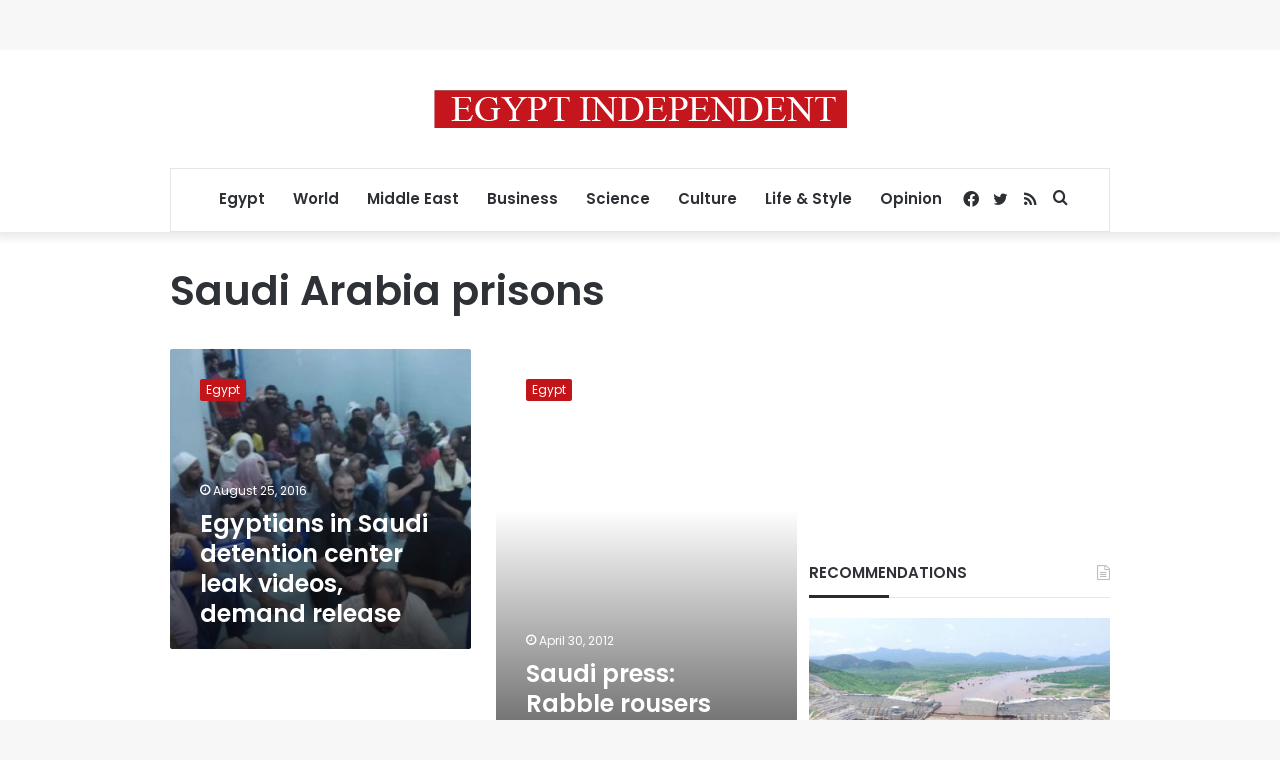

--- FILE ---
content_type: text/html; charset=utf-8
request_url: https://www.google.com/recaptcha/api2/aframe
body_size: 267
content:
<!DOCTYPE HTML><html><head><meta http-equiv="content-type" content="text/html; charset=UTF-8"></head><body><script nonce="tiXT7gURZdtWSTaZ6EMCFg">/** Anti-fraud and anti-abuse applications only. See google.com/recaptcha */ try{var clients={'sodar':'https://pagead2.googlesyndication.com/pagead/sodar?'};window.addEventListener("message",function(a){try{if(a.source===window.parent){var b=JSON.parse(a.data);var c=clients[b['id']];if(c){var d=document.createElement('img');d.src=c+b['params']+'&rc='+(localStorage.getItem("rc::a")?sessionStorage.getItem("rc::b"):"");window.document.body.appendChild(d);sessionStorage.setItem("rc::e",parseInt(sessionStorage.getItem("rc::e")||0)+1);localStorage.setItem("rc::h",'1768932493386');}}}catch(b){}});window.parent.postMessage("_grecaptcha_ready", "*");}catch(b){}</script></body></html>

--- FILE ---
content_type: application/javascript; charset=utf-8
request_url: https://fundingchoicesmessages.google.com/f/AGSKWxVXgplY12JqdvP1pBgfBO9Zz6blZ0XMwC2dqtilZ_9XwJ0bRZg3-tSXLwjOoSF0hkHkTmstevtrxCIq7YJ8nyxv2Gz3WKGiFIy5bHcrqVf2pUpiRJODkqrChxxYkyNFQiG3th5GuX8AzLMcNuWJd7vjOsD4-PLDuqtYK0DfcFKMQNOEHkoLvDLeSfGf/_/html/ad./ads/banner?/chinaadclient..com/a?pagetype/home/ad_
body_size: -1290
content:
window['a84b398a-202f-4d45-a79c-0d5c4be9e0e5'] = true;